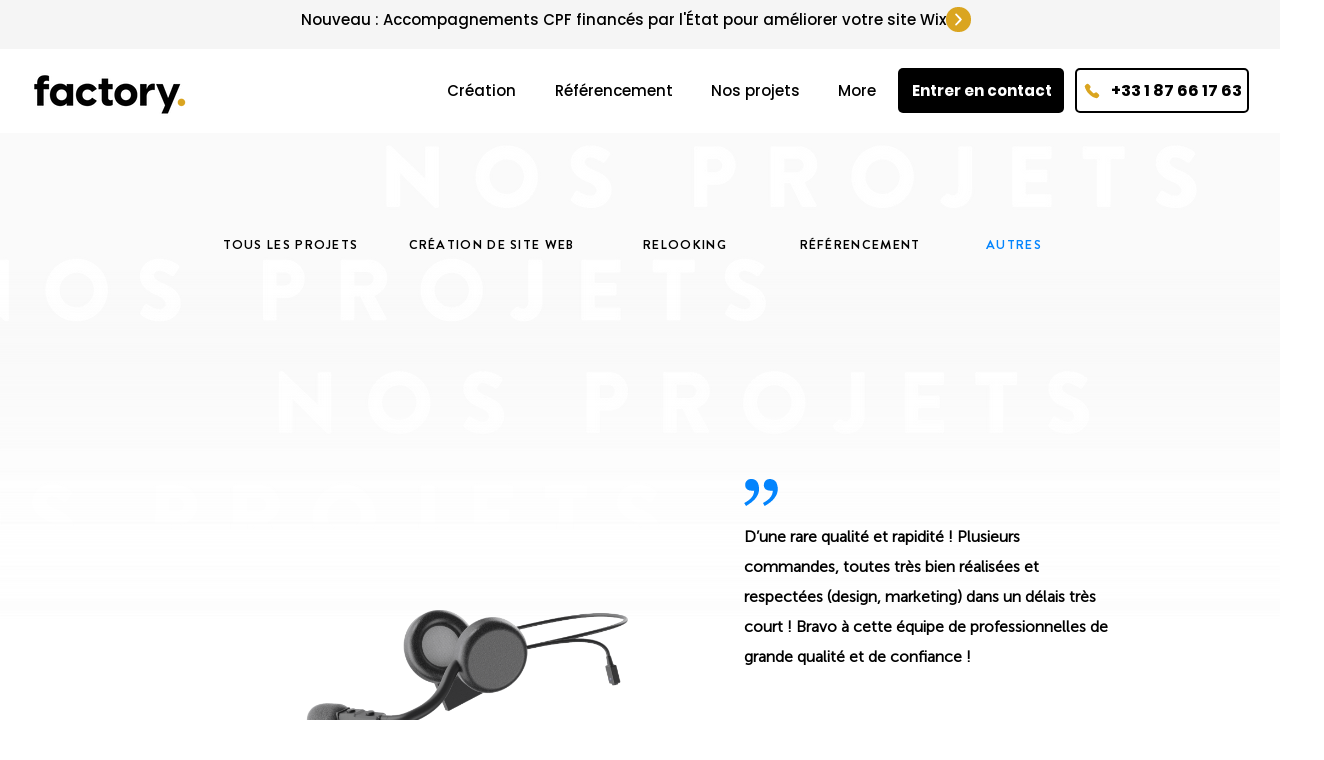

--- FILE ---
content_type: text/plain
request_url: https://www.google-analytics.com/j/collect?v=1&_v=j102&a=1537601266&t=pageview&_s=1&dl=https%3A%2F%2Fwww.wixfactory.com%2Fnos-autres-projets&ul=en-us%40posix&dt=D%C3%A9couvrez%20nos%20projets%20-%203D%2C%20animations%2C%20vid%C3%A9os%20%26%20autres...&sr=1280x720&vp=1280x720&_u=aCDAAEAjAAAAACAAI~&jid=1348854011&gjid=122483207&cid=779567783.1769438118&tid=UA-147642097-1&_gid=35480673.1769438118&_r=1&_slc=1&gtm=45He61m0h1n81NFHZKKJv812901876za200zd812901876&gcd=13l3l3l3l1l1&dma=0&tag_exp=103116026~103200004~104527907~104528501~104684208~104684211~105391253~115938465~115938468~116682875~117041588&z=1184815104
body_size: -568
content:
2,cG-2HNJ18F3V2